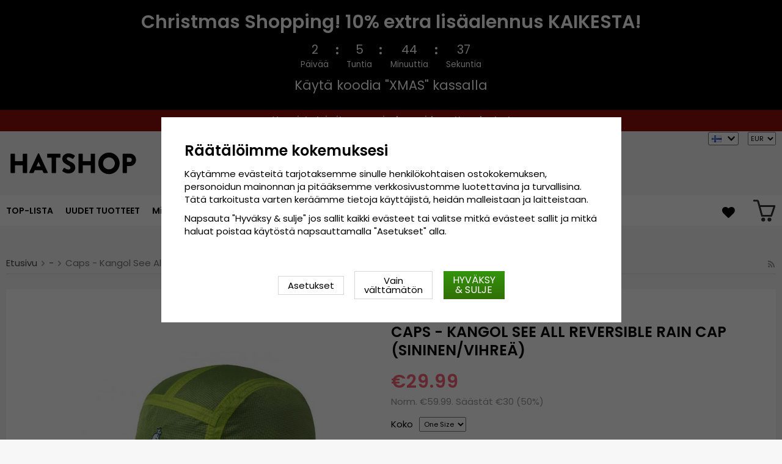

--- FILE ---
content_type: text/html; charset=UTF-8
request_url: https://hatshop.fi/fi/-29/caps-kangol-see-all-reversible-rain-cap-sininen-vihrea/
body_size: 17790
content:
<!doctype html><html lang="fi"
class="slidein-enabled header-banner-active"><head><meta charset="utf-8"><title>Caps - Kangol See All Reversible Rain Cap (sininen/vihreä)</title><meta name="description" content="Kangol on toimittanut vuodesta 1938 alkaen hattuja, pipoja, lippalakkeja, baskereita ym. Niihin ovat rakastuneet paitsi tavalliset ihmiset myös sellaiset kuuluisuudet kuin Beatlesit, prinsessa Diana, Arnold Palmer, Samuel L. Jackson ja Eminem. Alan"><meta name="keywords" content=""><meta name="robots" content="index, follow"><meta name="viewport" content="width=device-width, initial-scale=1"><!-- WIKINGGRUPPEN 9.2.4 --><link rel="shortcut icon" href="/favicon.png"><style>@font-face {
font-family: 'poppins';
src:
url('/css/fonts/poppins/Poppins-Regular.woff2?6b2nks') format('woff2'),
url('/css/fonts/poppins/Poppins-Regular.woff?6b2nks') format('woff');
font-weight: 400;
font-style: normal;
font-display: swap;
}
@font-face {
font-family: 'poppins';
src:
url('/css/fonts/poppins/Poppins-Italic.woff2?6b2nks') format('woff2'),
url('/css/fonts/poppins/Poppins-Italic.woff?6b2nks') format('woff');
font-weight: 400;
font-style: italic;
font-display: swap;
}
@font-face {
font-family: 'poppins';
src:
url('/css/fonts/poppins/Poppins-SemiBold.woff2?6b2nks') format('woff2'),
url('/css/fonts/poppins/Poppins-SemiBold.woff?6b2nks') format('woff');
font-weight: 600;
font-style: normal;
font-display: swap;
}
@font-face {
font-family: 'poppins';
src:
url('/css/fonts/poppins/Poppins-SemiBoldItalic.woff2?6b2nks') format('woff2'),
url('/css/fonts/poppins/Poppins-SemiBoldItalic.woff?6b2nks') format('woff');
font-weight: 600;
font-style: italic;
font-display: swap;
}</style><link rel="stylesheet" href="/js/vendors/splide/splide-core.min.css?1150"><link rel="preload" href="/frontend/view_desktop/css/compiled/compiled.css?v=1150" as="style" onload="this.rel='stylesheet'"><noscript><link rel="stylesheet" href="/frontend/view_desktop/css/compiled/compiled.css?v=1150"></noscript><script>/*! loadCSS: load a CSS file asynchronously. [c]2016 @scottjehl, Filament Group, Inc. Licensed MIT */
!function(a){"use strict";var b=function(b,c,d){function j(a){return e.body?a():void setTimeout(function(){j(a)})}function l(){f.addEventListener&&f.removeEventListener("load",l),f.media=d||"all"}var g,e=a.document,f=e.createElement("link");if(c)g=c;else{var h=(e.body||e.getElementsByTagName("head")[0]).childNodes;g=h[h.length-1]}var i=e.styleSheets;f.rel="stylesheet",f.href=b,f.media="only x",j(function(){g.parentNode.insertBefore(f,c?g:g.nextSibling)});var k=function(a){for(var b=f.href,c=i.length;c--;)if(i[c].href===b)return a();setTimeout(function(){k(a)})};return f.addEventListener&&f.addEventListener("load",l),f.onloadcssdefined=k,k(l),f};"undefined"!=typeof exports?exports.loadCSS=b:a.loadCSS=b}("undefined"!=typeof global?global:this);
function onloadCSS(a,b){function d(){!c&&b&&(c=!0,b.call(a))}var c;a.addEventListener&&a.addEventListener("load",d),a.attachEvent&&a.attachEvent("onload",d),"isApplicationInstalled"in navigator&&"onloadcssdefined"in a&&a.onloadcssdefined(d)}!function(a){if(a.loadCSS){var b=loadCSS.relpreload={};if(b.support=function(){try{return a.document.createElement("link").relList.supports("preload")}catch(a){return!1}},b.poly=function(){for(var b=a.document.getElementsByTagName("link"),c=0;c<b.length;c++){var d=b[c];"preload"===d.rel&&"style"===d.getAttribute("as")&&(a.loadCSS(d.href,d),d.rel=null)}},!b.support()){b.poly();var c=a.setInterval(b.poly,300);a.addEventListener&&a.addEventListener("load",function(){a.clearInterval(c)}),a.attachEvent&&a.attachEvent("onload",function(){a.clearInterval(c)})}}}(this);</script><link rel="canonical" href="https://hatshop.fi/fi/lippikset/kangol/caps-kangol-see-all-reversible-rain-cap-sininen-vihrea/"><link rel="alternate" hreflang="sv" href="https://hatshop.se/gron-keps/keps-kangol-see-all-reversible-rain-cap-bla-gron/"><link rel="alternate" hreflang="en" href="https://hatroom.eu/en/-29/caps-kangol-see-all-reversible-rain-cap-blue-green/"><link rel="alternate" hreflang="de" href="https://hatroom.de/de/-29/caps-kangol-see-all-reversible-rain-cap-blau-grun/"><link rel="alternate" hreflang="fi" href="https://hatshop.fi/fi/-29/caps-kangol-see-all-reversible-rain-cap-sininen-vihrea/"><link rel="alternate" hreflang="no" href="https://hatteshoppen.no/no/-29/caps-kangol-see-all-reversible-rain-cap-bla-gronn/"><link rel="alternate" hreflang="da" href="https://hatshop.dk/da/-29/caps-kangol-see-all-reversible-rain-cap-bla-gron/"><link rel="alternate" hreflang="fr" href="https://hatshop.fr/fr/-29/casquette-kangol-see-all-reversible-rain-cap-bleu-vert/"><link rel="alternate" hreflang="nl" href="https://hatroom.nl/nl/-28/caps-kangol-see-all-reversible-rain-cap-blauw-groen/"><link rel="alternate" hreflang="pl" href="https://hatroom.pl/pl/-29/caps-kangol-see-all-reversible-rain-cap-niebieski-zielony/"><script src="/js/fbc.js?1150"></script><script>document.addEventListener('DOMContentLoaded', function(){
$(document).on('acceptCookies1', function() {
$('body').append(atob('PHNjcmlwdD4hZnVuY3Rpb24oZixiLGUsdixuLHQscyl7aWYoZi5mYnEpcmV0dXJuO249Zi5mYnE9ZnVuY3Rpb24oKXtuLmNhbGxNZXRob2Q/[base64]'));
});
});</script><script>window.profitMetricsCookieStatisticsConsent = false;window.profitMetricsCookieMarketingConsent=false;</script><script>document.addEventListener('DOMContentLoaded', function(){
$(document).on('acceptCookies2', function() {
$('body').append(atob('PHNjcmlwdD53aW5kb3cucHJvZml0TWV0cmljc0Nvb2tpZVN0YXRpc3RpY3NDb25zZW50ID0gdHJ1ZTs8L3NjcmlwdD4='));
});
});</script><script>document.addEventListener('DOMContentLoaded', function(){
$(document).on('acceptCookies2', function() {
$('body').append(atob('PHNjcmlwdD53aW5kb3cucHJvZml0TWV0cmljc0Nvb2tpZU1hcmtldGluZ0NvbnNlbnQgPSB0cnVlOzwvc2NyaXB0Pg=='));
});
});</script><script>window.profitMetrics = {
pid: '5F953CEB88374F3C', // The ProfitMetrics website ID
cookieStatisticsConsent: window.profitMetricsCookieStatisticsConsent,
cookieMarketingConsent: window.profitMetricsCookieMarketingConsent }</script><script src="https://cdn1.profitmetrics.io/5F953CEB88374F3C/bundle.js"
defer></script><!-- ProfitMetrics snippet END--><script src="https://cdn.optimizely.com/js/29349450414.js"></script><meta name="google-site-verification" content="Szd1THlMXgcdrwy2pLjOcUoaBvQGrQNTnwj1tIaD3_c" /><meta name="google-site-verification" content="HPw2x9UZf1KB0d5VARBuJMUZQjNkmTKoeuzp0eis_Lg" /><meta name="google-site-verification" content="Yn23_1lndsr7jpMT739IFZXnQg0lCP9KQMe00RNfv48" /><meta name="google-site-verification" content="idlsvJEymEGfch-hlsnN6RhDPCFYZu-Fa377Ys80VEY" /><meta name="google-site-verification" content="mf1dCJtiRtEEM3PMd1Y7yr0nsrLfKYOK-O3bDwZbTc0" /><meta name="google-site-verification" content="6cH9ObDKRjE89cXv1reNnN4MOKpUJ1T5KnSdvmMF5Zw" /><meta name="google-site-verification" content="JCBrc1ws322O1JyoCdCtlFRNcNy4Zo9lv8KXt6BlWBY" /><meta name="google-site-verification" content="lUBXqFcIxFFNTeXyIDJUUJr6ucgHdU-uNBPDY0MA0-Q" /><meta name="google-site-verification" content="L-_uXtjSRDXTjMT_Jk_KdxfDiLn6SRLn_n7RuJKxRL8" /><meta name="facebook-domain-verification" content="nq4ufqp08vcz5yc6zfdvrg3tk1znq0" /><meta name="facebook-domain-verification" content="9ho0sqigq7c096q5s573d0pzg3xxsg" /><meta name="facebook-domain-verification" content="yc144kgnc22ccu6m5de3720g3ixdtk" /><meta name="facebook-domain-verification" content="exi3vysfxo2sxvzef5ldflyv6r57vb" /><meta name="facebook-domain-verification" content="4hpcq8kdgnk723qetupbubigkbzkmg" /><meta name="facebook-domain-verification" content="v4ygbifhlkdih2bk6nu64r4krm4xzd" /><meta name="facebook-domain-verification" content="goriopkqtztu43j4d16hs5hf2lols8" /><!-- TrustBox script --><script type="text/javascript" src="//widget.trustpilot.com/bootstrap/v5/tp.widget.bootstrap.min.js" async></script><!-- End TrustBox script --><style>.js_recommendations__holder[data-place="lead"].recommendations__holder {
margin-bottom: unset;
}</style><script defer src="https://on.hatshop.se/jsTag?ap=1962291854"></script><script> (function (i, s, o, g, r, a, m) {
i["VoyadoAnalyticsObject"] = r;
i[r] = i[r] || function () { (i[r].q = i[r].q || []).push(arguments) }, i[r].l = 1 * new Date();
a = s.createElement(o), m = s.getElementsByTagName(o)[0];
a.async = 1;
a.src = g;
m.parentNode.insertBefore(a, m)
})(window, document, "script", "https://assets.voyado.com/jsfiles/analytics_0.1.6.min.js", "va");
va("setTenant", "Hatshop");</script><script>va("productview", {
"categoryName": "fi/-29",
"itemId": "K5301.BL321"})</script><meta property="og:title" content="Caps - Kangol See All Reversible Rain Cap (sininen/vihreä)"/><meta property="og:description" content="Kangol on toimittanut vuodesta 1938 alkaen hattuja, pipoja, lippalakkeja, baskereita ym. Niihin ovat rakastuneet paitsi tavalliset ihmiset myös sellaiset kuuluisuudet kuin Beatlesit, prinsessa Diana, Arnold Palmer, Samuel L. Jackson ja Eminem. Alan ihmisille Kangon on tarkoittanut viimeisten 30 vuoden ajan kaikkein cooleimpia hattutyylejä mitä maailmasta löytyy. Tutki heidän valikoimaansa. Uskomme, että olet samaa mieltä. Tuotetiedot:5,5 senttimetrin lippa.Valmistettu 100 prosenttia nylon.Joustavan hikinauhan.Materiaali: 100 prosenttia nylon.Kokotiedot: One size fits all.  "/><meta property="og:type" content="product"/><meta property="og:url" content="https://hatshop.fi/fi/lippikset/kangol/caps-kangol-see-all-reversible-rain-cap-sininen-vihrea/"/><meta property="og:site_name" content="Cama-Gruppen AB"/><meta property="product:retailer_item_id" content="K5301.BL321"/><meta property="product:sale_price:amount" content="29.99" /><meta property="product:sale_price:currency" content="EUR" /><meta property="product:price:amount" content="29.99" /><meta property="product:price:currency" content="EUR" /><meta property="product:original_price:amount" content="59.99" /><meta property="product:original_price:currency" content="EUR" /><meta property="product:availability" content="instock" /><meta property="og:image" content="https://hatshop.fi/images/zoom/k5301-kangol-see-all-rev-rain-5-panel-bio-lime-navy-gron-keps-green-cap.jpg"/><meta property="og:image" content="https://hatshop.fi/images/zoom/k5301-kangol-see-all-rev-rain-5-panel-bio-lime-navy-bla-keps-blue-cap.jpg"/><meta property="og:title" content="Caps - Kangol See All Reversible Rain Cap (sininen/vihreä)"/> <meta property="og:image" content="https://hatshop.fi/images/normal/k5301-kangol-see-all-rev-rain-5-panel-bio-lime-navy-gron-keps-green-cap.jpg"/> <meta property="og:url" content="https://hatshop.fi/fi/lippikset/kangol/caps-kangol-see-all-reversible-rain-cap-sininen-vihrea/"/><meta property="og:price:amount" content="29.99"/><meta property="product:original_price:amount" content="59.99"/><meta property="product:availability" content="instock"/><meta property="product:brand" content="Kangol"/><meta property="product:category" content="Kangol"/></head><body class="view-product" itemscope itemtype="http://schema.org/ItemPage"><div id="fb-root"></div><script>window.dataLayer = window.dataLayer || [];
function gtag(){dataLayer.push(arguments);}
gtag('consent', 'default', {
'ad_storage': 'denied',
'analytics_storage': 'denied',
'ad_user_data': 'denied',
'ad_personalization': 'denied'
});
window.updateGoogleConsents = (function () {
let consents = {};
let timeout;
const addConsents = (function() {
let executed = false;
return function() {
if (!executed) {
executed = true;
gtag('consent', 'update', consents);
wgrConsentUpdate();
delete window.updateGoogleConsents;
}
}
})();
return function (obj) {
consents = { ...consents, ...obj };
clearTimeout(timeout);
setTimeout(addConsents, 25);
}
})();
function wgrConsentUpdate()
{
setTimeout(function(){
let wgrCookie = {};
let wgrCookieString = '';
if (WGR.cookie) {
wgrCookieString = WGR.cookie.getCookie('wgr-cookie');
}
else {
let cookies = document.cookie.split(';');
for (let key in cookies) {
const cookie = cookies[key].split('=');
if (cookie[0].trim() === 'wgr-cookie') {
wgrCookieString = cookie[1];
}
}
}
if (wgrCookieString) {
try {
wgrCookie = JSON.parse(wgrCookieString);
} catch (e) {
console.error(e);
console.log(wgrCookieString);
wgrCookie = {};
}
}
dataLayer.push({ event: 'wgr_consent_update', wgrCookie });
}, 300);
}</script><script>document.addEventListener('DOMContentLoaded', function(){
$(document).on('acceptCookies2', function() {
$('body').append(atob('PHNjcmlwdD51cGRhdGVHb29nbGVDb25zZW50cyh7ICdhZF9zdG9yYWdlJzogJ2dyYW50ZWQnIH0pOzwvc2NyaXB0Pg=='));
});
});</script><script>document.addEventListener('DOMContentLoaded', function(){
$(document).on('acceptCookies1', function() {
$('body').append(atob('PHNjcmlwdD51cGRhdGVHb29nbGVDb25zZW50cyh7ICdhbmFseXRpY3Nfc3RvcmFnZSc6ICdncmFudGVkJyB9KTs8L3NjcmlwdD4='));
});
});</script><script>document.addEventListener('DOMContentLoaded', function(){
$(document).on('acceptCookies2', function() {
$('body').append(atob('PHNjcmlwdD51cGRhdGVHb29nbGVDb25zZW50cyh7ICdhZF91c2VyX2RhdGEnOiAnZ3JhbnRlZCcgfSk7PC9zY3JpcHQ+'));
});
});</script><script>document.addEventListener('DOMContentLoaded', function(){
$(document).on('acceptCookies2', function() {
$('body').append(atob('PHNjcmlwdD51cGRhdGVHb29nbGVDb25zZW50cyh7ICdhZF9wZXJzb25hbGl6YXRpb24nOiAnZ3JhbnRlZCcgfSk7PC9zY3JpcHQ+'));
});
});</script><script>document.addEventListener('DOMContentLoaded', function(){
$(document).on('denyCookies2', function() {
$('body').append(atob('PHNjcmlwdD51cGRhdGVHb29nbGVDb25zZW50cyh7ICdhZF9zdG9yYWdlJzogJ2RlbmllZCcgfSk7PC9zY3JpcHQ+'));
});
});</script><script>document.addEventListener('DOMContentLoaded', function(){
$(document).on('denyCookies1', function() {
$('body').append(atob('PHNjcmlwdD51cGRhdGVHb29nbGVDb25zZW50cyh7ICdhbmFseXRpY3Nfc3RvcmFnZSc6ICdkZW5pZWQnIH0pOzwvc2NyaXB0Pg=='));
});
});</script><script>document.addEventListener('DOMContentLoaded', function(){
$(document).on('denyCookies2', function() {
$('body').append(atob('PHNjcmlwdD51cGRhdGVHb29nbGVDb25zZW50cyh7ICdhZF91c2VyX2RhdGEnOiAnZGVuaWVkJyB9KTs8L3NjcmlwdD4='));
});
});</script><script>document.addEventListener('DOMContentLoaded', function(){
$(document).on('denyCookies2', function() {
$('body').append(atob('PHNjcmlwdD51cGRhdGVHb29nbGVDb25zZW50cyh7ICdhZF9wZXJzb25hbGl6YXRpb24nOiAnZGVuaWVkJyB9KTs8L3NjcmlwdD4='));
});
});</script><script>wgrConsentUpdate();</script><script>if (typeof dataLayer == 'undefined') {var dataLayer = [];} dataLayer.push({"ecommerce":{"currencyCode":"EUR","detail":{"products":[{"name":"Caps - Kangol See All Reversible Rain Cap (sininen\/vihre\u00e4)","id":"K5301.BL321","price":29.99,"category":"fi\/-29"}]}}}); dataLayer.push({"event":"fireRemarketing","remarketing_params":{"ecomm_prodid":"K5301.BL321","ecomm_category":"fi\/-29","ecomm_totalvalue":29.99,"isSaleItem":true,"ecomm_pagetype":"product"}}); (function(w,d,s,l,i){w[l]=w[l]||[];w[l].push({'gtm.start':
new Date().getTime(),event:'gtm.js'});var f=d.getElementsByTagName(s)[0],
j=d.createElement(s),dl=l!='dataLayer'?'&l='+l:'';j.async=true;j.src=
'//www.googletagmanager.com/gtm.js?id='+i+dl;f.parentNode.insertBefore(j,f);
})(window,document,'script','dataLayer','GTM-WC48LNK');</script><div class="l-mobile-header"><button class="neutral-btn mini-menu"><i class="wgr-icon icon-navicon"></i></button><button class="neutral-btn mini-search js-touch-area"><i class="wgr-icon icon-search"></i></button><div class="mini-site-logo"><a href="/"><img src="/frontend/view_desktop/design/logos/logo_sv.svg" class="mini-site-logo" alt="Cama-Gruppen AB"
width="155" height="32"></a><div class="mini-cart-info"><span class="mini-cart-info-text">Tuote on lisätty ostoskoriin</span></div></div><div class="slidein-cart"><button type="button" class="js-dialog-toggle neutral-btn mini-cart" data-type="popcart"
aria-label=""><span class="mini-cart-inner"><img alt="" src="/frontend/view_desktop/design/topcart_cartsymbol.png?v3" height="30" width="30"></span></button></div></div><dialog class="popcart-dialog popcart" data-type="popcart" id="js-popcart"><div id="popcart-dialog" class="inner-dialog"><div class="popcart-slidein"><div class="popcart-container popcart-scroll"><div class="popcart-top"><div class="cart-header"><div class="cart-title"><h5 class="cart-title__title">Ostoskorisi</h5></div><div class="cart-close-button"><button class="is-close-dialog js-dialog-btn-close"><i class="wgr-icon icon-times popcart-shipping-icon"></i></button></div></div><div class="popcart-top-container"><div class="cart cart--popcart cart--layout-"><div class="cart__items"><table class="table checkout-cart"><tbody></tbody><tfoot><tr class="popcart-cart-row" style="justify-content: flex-end;"><td colspan="3" class="text-right"><span class="popcart-cart__sum-label">Kokonaissumma:</span> </td><td colspan="1"><span class="popcart-cart__sum-value">&euro;0</span></td></tr></tfoot></table> <!-- End of items and sums table (cart) --></div><div class="popcart-footer-buttons"><button class="btn btn--primary popcart__continue_btn is-close-dialog js-dialog-btn-close">Weiter einkaufen</button><a class="btn btn--primary popcart__checkout_btn"
href="/checkout/"
title="Kassalle">Siirry kassalle</a></div></div></div></div><div class="popcart-bottom"><div class="popcart-recommendations-container"></div></div></div></div></div></dialog><div class="banner-holder-tablets"><div class="banner "
style="
background-color:#000000; color:#ffffff; "><div class="banner__title">Christmas Shopping! 10% extra lisäalennus KAIKESTA!</div><div class="banner__clock clock js-clock" data-ends="1765407599"><div class="clock-part"><div class="clock-number js-day"></div><div class="clock-info">Päivää</div></div><div class="clock-separator"><div class="dot dot--top" style="background-color:#ffffff;"></div><div class="dot dot--bottom" style="background-color:#ffffff;"></div></div><div class="clock-part"><div class="clock-number js-hour"></div><div class="clock-info">Tuntia</div></div><div class="clock-separator"><div class="dot dot--top" style="background-color:#ffffff;"></div><div class="dot dot--bottom" style="background-color:#ffffff;"></div></div><div class="clock-part"><div class="clock-number js-minute"></div><div class="clock-info">Minuuttia</div></div><div class="clock-separator"><div class="dot dot--top" style="background-color:#ffffff;"></div><div class="dot dot--bottom" style="background-color:#ffffff;"></div></div><div class="clock-part"><div class="clock-number js-second"></div><div class="clock-info">Sekuntia</div></div></div><div class="banner__text"><p>Käytä koodia "XMAS" kassalla</p></div></div></div><div class="header-banner-content"><style type="text/css">.header-banner-content {
background-color: #8E0C0C;
color: #fff;
}
.extra-banner {
background-color: #8E0C0C;
color: #fff;
font-size: 0.9rem;
line-height: 1.8;
}
.small-banner-link:hover {
color: #fff;
opacity: 1;
text-decoration: underline;
}
@media only screen and (max-width: 600px) {
.extra-banner {
font-size: 1rem;
line-height: 2;
}
}
.header-banner-content p {
margin-bottom: 0;
padding-bottom: 1px;
/*background-color: #8E0C0C;*/
font-weight: 600;
text-align: center;
line-height: 1.7;
}
.mobil-extra-banner {
position: sticky;
z-index: 1000;
top: 91px;
display: flex;
justify-content: center;
margin: 0px;
max-height: 30px;
font-weight: 400;
/*background-color: #8E0C0C;*/
text-align: center;
}
@media only screen and (min-width: 769px) {
.mobil-extra-banner {
display: none;
}
}
@media only screen and (min-width: 585px) {
.mobil-extra-banner {
top: 50px;
}</style><p><a class="small-banner-link" href="/fi/top-lista/"><span class="extra-banner">Varmista toimitus ennen joulua + pidennetty palautus!</span> </a></p></div><div class="page"><div class="l-header clearfix"><div class="l-constrained l-header__cols"><div class="l-header-logo l-header__col l-header__col--1"><a class="site-logo" href="/"><img src="/frontend/view_desktop/design/logos/logo_sv.svg" alt="Cama-Gruppen AB"
width="220" height="45"></a></div><div class="l-header-search l-header__col l-header__col--2"><div class="l-header-search__inner"><!-- Search Box --><form method="get" action="/search/" class="site-search input-highlight input-table input-table--middle" itemprop="potentialAction" itemscope itemtype="http://schema.org/SearchAction"><meta itemprop="target" content="https://hatshop.fi/search/?q={q}"/><input type="hidden" name="lang" value="fi"><div class="input-table__item stretched"><input type="search" autocomplete="off" value="" name="q" class="js-autocomplete-input neutral-btn stretched site-search__input" placeholder="Etsi" required itemprop="query-input"><div class="is-autocomplete-spinner"></div><i class="is-autocomplete-clear wgr-icon icon-times"></i></div><div class="input-table__item"><button type="submit" class="neutral-btn site-search__btn"><i class="wgr-icon icon-search"></i></button></div></form><div class="l-voyado-autocomplete l-constrained"><div class="is-autocomplete-result"></div></div></div></div><div class="lang-curr-holder"><div class="lang-changer-holder"><div class="currency-changer lang-changer has-dropdown"><span class="header-link"><img class="lang-changer__flag" src="//wgrremote.se/img/flags/fi.gif"
alt="Suomi"><img class="header-link__arrow" src="/frontend/view_desktop/design/arrow-down--dark.png.webp"></span><div class="dropdown"><form class="lang-changer" name="valutaval" action="javascript:void(0)"><ul class="nav-block"><li><a title="Svenska" href="https://hatshop.se/gron-keps/keps-kangol-see-all-reversible-rain-cap-bla-gron/"><img class="lang-changer__flag" src="//wgrremote.se/img/flags/se.gif" alt="Svenska">Svenska</a></li><li><a title="English" href="https://hatroom.eu/en/-29/caps-kangol-see-all-reversible-rain-cap-blue-green/"><img class="lang-changer__flag" src="//wgrremote.se/img/flags/europeanunion.gif" alt="English">English</a></li><li><a title="Deutsch" href="https://hatroom.de/de/-29/caps-kangol-see-all-reversible-rain-cap-blau-grun/"><img class="lang-changer__flag" src="//wgrremote.se/img/flags/de.gif" alt="Deutsch">Deutsch</a></li><li><a title="Norsk" href="https://hatteshoppen.no/no/-29/caps-kangol-see-all-reversible-rain-cap-bla-gronn/"><img class="lang-changer__flag" src="//wgrremote.se/img/flags/no.gif" alt="Norsk">Norsk</a></li><li><a title="Dansk" href="https://hatshop.dk/da/-29/caps-kangol-see-all-reversible-rain-cap-bla-gron/"><img class="lang-changer__flag" src="//wgrremote.se/img/flags/dk.gif" alt="Dansk">Dansk</a></li><li><a title="Français" href="https://hatshop.fr/fr/-29/casquette-kangol-see-all-reversible-rain-cap-bleu-vert/"><img class="lang-changer__flag" src="//wgrremote.se/img/flags/fr.gif" alt="Français">Français</a></li><li><a title="Nederlands" href="https://hatroom.nl/nl/-28/caps-kangol-see-all-reversible-rain-cap-blauw-groen/"><img class="lang-changer__flag" src="//wgrremote.se/img/flags/nl.gif" alt="Nederlands">Nederlands</a></li><li><a title="Polski" href="https://hatroom.pl/pl/-29/caps-kangol-see-all-reversible-rain-cap-niebieski-zielony/"><img class="lang-changer__flag" src="//wgrremote.se/img/flags/pl.gif" alt="Polski">Polski</a></li></ul></form></div></div><select class="wipe" name="valuta" onchange="setCurrency(this.options[this.selectedIndex].text)"><option >DKK</option><option selected>EUR</option><option >GBP</option><option >NOK</option><option >PLN</option><option >SEK</option></select></div></div></div></div><!-- End .l-header --><div class="l-menubar clearfix"><div class="l-menubar-inner l-constrained"><div class="l-menubar-left"><ul class="nav site-nav mega-menu"><li ><a href="/fi/top-lista/">TOP-LISTA</a></li><li class="has-dropdown"><a href="/fi/hatut/">Hatut</a><ul class="dropdown"><li ><a href="/fi/hatut/baretit/">Baretit</a></li><li ><a href="/fi/hatut/boaters/">Boaters</a></li><li ><a href="/fi/hatut/bucket-hattu/">Bucket-hattu</a></li><li ><a href="/fi/hatut/cowboy-hatut/">Cowboy-hatut</a></li><li ><a href="/fi/hatut/fedorahatut/">Fedorahatut</a></li><li ><a href="/fi/hatut/lippalakit/">Lippalakit</a></li><li ><a href="/fi/hatut/lierihatut/">Lierihatut</a></li><li ><a href="/fi/hatut/silinterihatut/">Silinterihatut</a></li><li ><a href="/fi/hatut/indiana-jones-hatut/">Indiana Jones-hatut</a></li><li ><a href="/fi/hatut/nahkahatut/">Nahkahatut</a></li><li ><a href="/fi/hatut/ajattomat-lippalakit/">Ajattomat lippalakit</a></li><li ><a href="/fi/hatut/panamahatut/">Panamahatut</a></li><li ><a href="/fi/hatut/player-hatut/">Player-hatut</a></li><li ><a href="/fi/hatut/aurinkohatut/">Aurinkohatut</a></li><li ><a href="/fi/hatut/olkihatut/">Olkihatut</a></li><li ><a href="/fi/hatut/matkailijahatut/">Matkailijahatut</a></li><li ><a href="/fi/hatut/trilby/">Trilby</a></li><li ><a href="/fi/hatut/fiddler-lakki/">Fiddler-lakki</a></li><li ><a href="/fi/hatut/korvakehat-hatut-talvihatut/">Korvakehät hatut & Talvihatut</a></li></ul></li><li class="has-dropdown"><a href="/fi/miesten-hatut/">Miesten hatut</a><ul class="dropdown"><li ><a href="/fi/miesten-hatut/stetson/">Stetson</a></li><li ><a href="/fi/miesten-hatut/garda-hats-of-sweden/">Gårda Hats of Sweden</a></li><li ><a href="/fi/miesten-hatut/jaxon/">Jaxon</a></li><li ><a href="/fi/miesten-hatut/brixton/">Brixton</a></li><li ><a href="/fi/miesten-hatut/flat-caps/">Flat caps</a></li><li ><a href="/fi/miesten-hatut/cth-ericson/">CTH Ericson</a></li><li ><a href="/fi/miesten-hatut/wigens/">Wigéns</a></li><li ><a href="/fi/miesten-hatut/mjm/">MJM</a></li><li ><a href="/fi/miesten-hatut/borsalino/">Borsalino</a></li><li ><a href="/fi/miesten-hatut/jacaru/">Jacaru</a></li><li ><a href="/fi/miesten-hatut/kangol/">Kangol</a></li><li ><a href="/fi/miesten-hatut/wegener/">Wegener</a></li><li ><a href="/fi/miesten-hatut/city-sport-caps/">City Sport Caps</a></li><li ><a href="/fi/miesten-hatut/mayser/">Mayser</a></li><li ><a href="/fi/miesten-hatut/bailey-of-hollywood/">Bailey of Hollywood</a></li><li ><a href="/fi/miesten-hatut/faustmann/">Faustmann</a></li></ul></li><li class="has-dropdown"><a href="/fi/naisten-hatut/">Naisten hatut</a><ul class="dropdown"><li ><a href="/fi/naisten-hatut/sur-la-tete/">Sur la tête</a></li><li ><a href="/fi/naisten-hatut/garda-hats-of-sweden/">Gårda Hats of Sweden</a></li><li ><a href="/fi/naisten-hatut/stetson/">Stetson</a></li><li ><a href="/fi/naisten-hatut/jaxon/">Jaxon</a></li><li ><a href="/fi/naisten-hatut/brixton/">Brixton</a></li><li ><a href="/fi/naisten-hatut/mayser/">Mayser</a></li><li ><a href="/fi/naisten-hatut/cth-ericson/">CTH Ericson</a></li><li ><a href="/fi/naisten-hatut/bailey-of-hollywood/">Bailey of Hollywood</a></li><li ><a href="/fi/naisten-hatut/kangol/">Kangol</a></li><li ><a href="/fi/naisten-hatut/lippalakit/">Lippalakit</a></li><li ><a href="/fi/naisten-hatut/mjm/">MJM</a></li><li ><a href="/fi/naisten-hatut/wegener/">Wegener</a></li><li ><a href="/fi/naisten-hatut/faustmann/">Faustmann</a></li><li ><a href="/fi/naisten-hatut/aurinkolipat/">Aurinkolipat</a></li></ul></li><li class="has-dropdown"><a href="/fi/eniten-ostetut-hatut/">Eniten ostetut hatut</a><ul class="dropdown"><li ><a href="/fi/eniten-ostetut-hatut/fedorahattu/">Fedorahattu</a></li><li ><a href="/fi/eniten-ostetut-hatut/trilbyhattu/">Trilbyhattu</a></li><li ><a href="/fi/eniten-ostetut-hatut/pork-pie-hattu/">Pork Pie-hattu</a></li><li ><a href="/fi/eniten-ostetut-hatut/bowlerhattu/">Bowlerhattu</a></li><li ><a href="/fi/eniten-ostetut-hatut/silinteri-hattu/">Silinteri-hattu</a></li><li ><a href="/fi/eniten-ostetut-hatut/flat-caps/">Flat Caps</a></li><li ><a href="/fi/eniten-ostetut-hatut/newsboy/">Newsboy</a></li><li ><a href="/fi/eniten-ostetut-hatut/fiddler-caps/">Fiddler caps</a></li><li ><a href="/fi/eniten-ostetut-hatut/cowboyhattu/">Cowboyhattu</a></li><li ><a href="/fi/eniten-ostetut-hatut/talvihatut-korvakehat-hatut/">Talvihatut/Korvakehät hatut</a></li><li ><a href="/fi/eniten-ostetut-hatut/lasten-hatut/">Lasten hatut</a></li><li ><a href="/fi/eniten-ostetut-hatut/baskerit/">Baskerit</a></li><li ><a href="/fi/eniten-ostetut-hatut/hellehattu-bucket-hattu/">Hellehattu / Bucket-hattu</a></li><li ><a href="/fi/eniten-ostetut-hatut/nahkahattu/">Nahkahattu</a></li><li ><a href="/fi/eniten-ostetut-hatut/olkihattu/">Olkihattu</a></li><li ><a href="/fi/eniten-ostetut-hatut/panamahattu/">Panamahattu</a></li><li ><a href="/fi/eniten-ostetut-hatut/aurinkohattu/">Aurinkohattu</a></li><li ><a href="/fi/eniten-ostetut-hatut/player/">Player</a></li><li ><a href="/fi/eniten-ostetut-hatut/boater/">Boater</a></li><li ><a href="/fi/eniten-ostetut-hatut/floppy/">Floppy</a></li><li ><a href="/fi/eniten-ostetut-hatut/traveller/">Traveller</a></li></ul></li><li class="has-dropdown"><a href="/fi/lippikset/">Lippikset</a><ul class="dropdown"><li ><a href="/fi/lippikset/garda-hats-of-sweden/">Gårda Hats of Sweden</a></li><li ><a href="/fi/lippikset/new-era/">New Era</a></li><li ><a href="/fi/lippikset/stetson/">Stetson</a></li><li ><a href="/fi/lippikset/john-hatter/">John Hatter</a></li><li ><a href="/fi/lippikset/carhartt/">Carhartt</a></li><li ><a href="/fi/lippikset/flexfit/">Flexfit</a></li><li ><a href="/fi/lippikset/djinns/">Djinn's</a></li><li ><a href="/fi/lippikset/kangol/">Kangol</a></li><li ><a href="/fi/lippikset/cth-ericson/">CTH Ericson</a></li><li ><a href="/fi/lippikset/lemmelkaffe/">Lemmelkaffe</a></li><li ><a href="/fi/lippikset/wigens/">Wigéns</a></li><li ><a href="/fi/lippikset/dedicated/">Dedicated</a></li><li ><a href="/fi/lippikset/army-caps/">Army Caps</a></li><li ><a href="/fi/lippikset/capslab/">Capslab</a></li><li ><a href="/fi/lippikset/john-deere/">John Deere</a></li><li ><a href="/fi/lippikset/american-needle/">American Needle</a></li><li ><a href="/fi/lippikset/alpinestars/">Alpinestars</a></li></ul></li><li class="has-dropdown"><a href="/fi/pipot/">Pipot</a><ul class="dropdown"><li ><a href="/fi/pipot/satila/">Sätila</a></li><li ><a href="/fi/pipot/stetson/">Stetson</a></li><li ><a href="/fi/pipot/carhartt/">Carhartt</a></li><li ><a href="/fi/pipot/new-era/">New Era</a></li><li ><a href="/fi/pipot/balaklavat/">Balaklavat</a></li><li ><a href="/fi/pipot/amanda-christensen/">Amanda Christensen</a></li><li ><a href="/fi/pipot/garda-hats-of-sweden/">Gårda Hats of Sweden</a></li><li ><a href="/fi/pipot/dedicated/">Dedicated</a></li><li ><a href="/fi/pipot/mjm/">MJM</a></li><li ><a href="/fi/pipot/outdoor-research/">Outdoor Research</a></li></ul></li><li class="has-dropdown"><a href="/fi/lapset/">Lapset</a><ul class="dropdown"><li ><a href="/fi/lapset/hatut-lasten/">Hatut lasten</a></li><li ><a href="/fi/lapset/lasten-lippalakit/">Lasten lippalakit</a></li><li ><a href="/fi/lapset/lasten-pipot/">Lasten pipot</a></li></ul></li><li class="has-dropdown"><a href="/fi/asusteet/">Asusteet</a><ul class="dropdown"><li ><a href="/fi/asusteet/kasineet/">Käsineet</a><ul ><li ><a href="/fi/asusteet/kasineet/miesten-hanskat/">Miesten Hanskat</a></li><li ><a href="/fi/asusteet/kasineet/naisten-hanskat/">Naisten Hanskat</a></li></ul></li><li ><a href="/fi/asusteet/kukkaseppeleet/">Kukkaseppeleet</a></li><li ><a href="/fi/asusteet/huivit-0/">Huivit</a><ul ><li ><a href="/fi/asusteet/huivit-0/talvihuivit/">Talvihuivit</a></li><li ><a href="/fi/asusteet/huivit-0/kaulurit/">Kaulurit</a></li></ul></li></ul></li><li ><a href="/fi/deals/">DEALS</a></li><li ><a href="/fi/uudet-tuotteet/">UUDET TUOTTEET</a></li></ul> <!-- end .site-nav with dropdown. --></div><div class="l-menubar-right"><div class="wishlist-button"><a class="wishlist-link js-wishlist-link" href="/wishlist" itemprop="url"><i class="wgr-icon icon-heart wishlist-icon"></i><span class="wishlist-count js-wishlist-count is-hidden">0</span></a></div></div><div id="topcart-holder"><div id="topcart-area" class="topcart-area"><img src="/frontend/view_desktop/design/topcart_cartsymbol.png.webp" class="topcart-icon" alt="Cart"></div></div></div></div> <!-- End .l-menubar --><div class="l-holder l-holder-banner clearfix"><div class="l-content clearfix"><div class="l-main"><ol class="nav breadcrumbs clearfix" itemprop="breadcrumb" itemscope itemtype="http://schema.org/BreadcrumbList"><li itemprop="itemListElement" itemscope itemtype="http://schema.org/ListItem"><meta itemprop="position" content="1"><a href="/" itemprop="item"><span itemprop="name">Etusivu</span></a><i class="wgr-icon icon-arrow-right5" style="vertical-align:middle;"></i></li><li itemprop="itemListElement" itemscope itemtype="http://schema.org/ListItem"><meta itemprop="position" content="2"><a href="/fi/-29/" title="-" itemprop="item"><span itemprop="name">-</span></a><i class="wgr-icon icon-arrow-right5" style="vertical-align:middle;"></i></li><li>Caps - Kangol See All Reversible Rain Cap (sininen/vihreä)</li><li class="right rss-logo"><a target="_blank" href="https://hatshop.fi/?feed"><i class="wgr-icon icon-rss"></i></a></li></ol><div class="l-inner"><div itemprop="mainEntity" itemscope itemtype="http://schema.org/Product"><div class="l-product"><div class="l-product-col-1"><div class="flexslider-container is-flex-loading"><div class="product-carousel"><div class="flexslider" style="padding-bottom: 73.25%;"><ul class="flex__items block-list clearfix"><li class="product-carousel__item flex__item js-photoswipe-item" data-id="4952" data-index="0"><a class="product-carousel__link" style="padding-bottom: 73.25%;" rel="produktbilder" href="/images/zoom/k5301-kangol-see-all-rev-rain-5-panel-bio-lime-navy-gron-keps-green-cap.jpg" data-size="599x439"><img class="product-carousel__img "
data-id="4952" data-optionids="" src="/images/normal/k5301-kangol-see-all-rev-rain-5-panel-bio-lime-navy-gron-keps-green-cap.jpg.webp" srcset="/images/2x/normal/k5301-kangol-see-all-rev-rain-5-panel-bio-lime-navy-gron-keps-green-cap.jpg.webp 2x"
alt="Caps - Kangol See All Reversible Rain Cap (sininen/vihreä)" itemprop="image"></a></li><li class="product-carousel__item flex__item js-photoswipe-item" data-id="4953" data-index="1"><a class="product-carousel__link" style="padding-bottom: 73.25%;" rel="produktbilder" href="/images/zoom/k5301-kangol-see-all-rev-rain-5-panel-bio-lime-navy-bla-keps-blue-cap.jpg" data-size="600x506"><img class="product-carousel__img is-lazyload is-flex-lazyload"
data-id="4953" data-optionids="" data-src="/images/normal/k5301-kangol-see-all-rev-rain-5-panel-bio-lime-navy-bla-keps-blue-cap.jpg.webp" data-srcset="/images/2x/normal/k5301-kangol-see-all-rev-rain-5-panel-bio-lime-navy-bla-keps-blue-cap.jpg.webp 2x"
alt="Caps - Kangol See All Reversible Rain Cap (sininen/vihreä)" itemprop="image"><div class="preloader preloader--middle"><div class="preloader__icn"><div class="preloader__cut"><div class="preloader__donut"></div></div></div></div></a></li></ul></div></div><ul class="product-thumbs flex-nav nav"><li><img data-index="0" data-optionids=""
src="/images/mini/k5301-kangol-see-all-rev-rain-5-panel-bio-lime-navy-gron-keps-green-cap.jpg.webp"
srcset="/images/2x/mini/k5301-kangol-see-all-rev-rain-5-panel-bio-lime-navy-gron-keps-green-cap.jpg.webp 2x"
alt="Caps - Kangol See All Reversible Rain Cap (sininen/vihreä)" id="thumb0"></li><li><img data-index="1" data-optionids=""
src="/images/mini/k5301-kangol-see-all-rev-rain-5-panel-bio-lime-navy-bla-keps-blue-cap.jpg.webp"
srcset="/images/2x/mini/k5301-kangol-see-all-rev-rain-5-panel-bio-lime-navy-bla-keps-blue-cap.jpg.webp 2x"
alt="Caps - Kangol See All Reversible Rain Cap (sininen/vihreä)" id="thumb1"></li></ul></div></div> <!-- end of l-product-col-1 --><div class="l-product-col-2"><h1 class="product-title" itemprop="name">Caps - Kangol See All Reversible Rain Cap (sininen/vihreä)</h1><form name="addToBasketForm" id="addToBasketForm"
action="/checkout/?action=additem"
method="post" onsubmit="return checkVisaProdSubmit()"><input type="hidden" id="aktivprislista" value="0"><input type="hidden" id="aktivprislistaprocent" value="100"><input type="hidden" id="avtalskund" value="0"><div class="product-price-field" itemprop="offers" itemscope itemtype="http://schema.org/Offer"><meta itemprop="price" content="29.99"><span id="prisruta" class="price produktpris">&euro;29.99</span><div id="duspararDiv"><span id="dusparar" class="muted"></span></div><link itemprop="availability" href="http://schema.org/InStock"><meta itemprop="itemCondition" itemtype="http://schema.org/OfferItemCondition" content="http://schema.org/NewCondition"><meta itemprop="priceCurrency" content="EUR"></div><table border="0" cellspacing="0" cellpadding="0"><tbody><tr><td class="product-option-spacing">Koko</td><td class="product-option-spacing"><select class="js-option" id="val2926"
name="val2926" onchange="updateValSum()"><option selected value="12150">One Size</option></select></td></tr></tbody></table><div id="addToCardButtonDiv"><div class="product-stock"><div id="lagerstatusFinns" class="product-stock-item in-stock"><i class="wgr-icon icon-check"></i> <span class="product-stock-item__text">Jäljellä varastossa. Valmis lähetettäväksi 1–2 työpäivän kuluessa.</span></div><div id="lagerstatusBestallningsvara" class="product-stock-item on-order"><span class="product-stock-item__text"><i class="wgr-icon icon-info2"></i> Ei saatavana</span></div><div id="lagerstatusFinnsNagra" class="product-stock-item soon-out-of-stock"><i class="wgr-icon icon-info2"></i> <span class="product-stock-item__text js-replace-stock-text">.</span></div></div><div class="product-cart-button-wrapper"><input type="tel" name="antal" title="Määrä" class="product-quantity" maxlength="3" value="1" onkeyup="updateValSum()"><a class="btn btn--primary js-product-page-add" href="#" onclick="return visaProdSubmit()">Lisää ostoskoriin &raquo;</a></div><div><p>✓ Ilmainen toimitus ja palautus</p><p>✓&nbsp;Nopea toimitus</p><p>✓ 14 p&auml;iv&auml;n palautusoikeus</p><p>&nbsp;</p></div></div><div id="lagerstatusFinnsEj" class="product-stock product-stock-item out-of-stock"><i class="wgr-icon icon-times"></i> <span class="product-stock-item__text">Ei saatavana</span><div class="product-reminder"><strong class="product-reminder__heading">Tuote muistutus</strong><p class="product-reminder__text">Kirjoita sähköpostiosoitteesi alle, niin ilmoitamme sinulle, kun tuotetta on saatavilla!</p><div class="product-reminder__form"><input placeholder="Sähköpostiosoite" class="product-reminder__input is-product-reminder__email" type="email" size="25"><button class="product-reminder__btn is-product-reminder__submit btn">Muistutus</button><span class="is-product-reminder__spinner"></span></div><div class="is-product-reminder__status"></div></div></div><div id="stafflandemain"></div><input type="hidden" id="hasStafflande" value="false"><input type="hidden" name="staffAntalFras" value="Määrä"><input type="hidden" name="staffPrisFras" value="Hinta / kpl"><input type="hidden" name="ordPrisFras" value="Norm."><input type="hidden" name="valdKombination" value="12642"><input type="hidden" name="varamoms" value="25"><input type="hidden" name="inKampanj" value="1"><input type="hidden" name="hasValalternativ" value="1"><input type="hidden" name="id" value="3145"><input type="hidden" name="bestallningsvara" value="0"><input type="hidden" name="lagergrans" value="0"><!-- Product description --><div class="product-description"><b>Tuote Kuvaus:</b><div itemprop="description"><p>Kangol on toimittanut vuodesta 1938 alkaen hattuja, pipoja, lippalakkeja, baskereita ym. Niihin ovat rakastuneet paitsi tavalliset ihmiset my&ouml;s sellaiset kuuluisuudet kuin Beatlesit, prinsessa Diana, Arnold Palmer, Samuel L. Jackson ja Eminem.&nbsp;Alan ihmisille Kangon on tarkoittanut viimeisten 30 vuoden ajan kaikkein cooleimpia hattutyylej&auml; mit&auml; maailmasta l&ouml;ytyy. Tutki heid&auml;n valikoimaansa. Uskomme, ett&auml; olet samaa mielt&auml;.</p><div><p>&nbsp;</p><p><em style="font-size: 14px; "><u><b>Tuotetiedot</b></u></em><em style="font-size: 14px; "><u><b>:</b></u></em></p><ul><li>5,5 senttimetrin lippa.</li><li><span class="short_text" id="result_box" lang="sv"><span class="hps">Valmistettu 100</span>&nbsp;prosenttia&nbsp;nylon</span><span class="short_text" lang="sv">.</span></li><li>Joustavan hikinauhan.</li></ul><p><em><b>Materiaali:</b></em>&nbsp;100<span class="short_text" id="result_box" lang="sv">&nbsp;prosenttia&nbsp;nylon</span><span class="short_text" lang="sv">.</span><br><br><em><b>Kokotiedot:&nbsp;</b></em>One size fits all.</p></div><div>&nbsp;</div><div>&nbsp;</div></div><br><br></div></form></div><div class="l-product-col-3"><div class="hidden-print"><a class="wishlist-toggle js-wishlist-toggle js-wishlist-toggle--productpage"
href="/wishlist/?action=add&id=3145"
data-pid="3145" title="Lisää toivelistaan"><i class="wishlist-icon wgr-icon icon-heart-o"></i><i class="wgr-icon icon-remove wishlist-icon--remove"></i></a><div class="addthis_toolbox addthis_default_style addthis_20x20_style" addthis:title="Caps - Kangol See All Reversible Rain Cap (sininen/vihreä)"><a class="addthis_button_facebook"></a><a class="addthis_button_twitter"></a><a class="addthis_button_email"></a><a class="addthis_button_pinterest_share"></a><a class="addthis_button_google_plusone_share"></a></div></div><div id="produktdata"><br><b>Tunnus:</b><br><span id="articleno">K5301.BL321</span><br><br><div id="directLinkblock" class="hidden-print"><b>:</b><br><span id="directLink"><a rel="nofollow" href="https://hatshop.fi/fi/-29/caps-kangol-see-all-reversible-rain-cap-sininen-vihrea/"></a></span></div><br></div></div></div></div><div
class="js_recommendations__holder recommendations__holder"
data-place="page"
style="min-height: 3600px;"
><div class="recommendations-loader"></div><div class="recommendations-loader"></div><div class="recommendations-loader"></div></div><script type="text/javascript">var valAlternativSelects = new Array();valAlternativSelects.push('val2926');var kombinationer = new Array(); var newComb;newComb = new Object;
newComb.lagertyp = 2;
newComb.lagret = 5;
newComb.pris = 59.99;
newComb.kampanjpris = 29.99;
newComb.prislistapris = '';
newComb.dbid = 12642;
newComb.selectedImageID = 0;
newComb.artno = 'K5301.BL321';
newComb.alternativ = new Array();newComb.alternativ.push(12150);newComb.alternativ.sort();kombinationer.push(newComb);</script></div> <!-- End .l-inner --></div> <!-- End .l-main --></div> <!-- End .l-content --></div><!-- End .l-holder --><div class="l-footer"><div class="l-constrained"><!-- Contact us --><div class="l-footer-col-1"><h3>Yhteydenotto</h3><p>E-mail: info@hatshop.se</p><p><font><font>Puhelin:</font></font><font><font>&nbsp;+358 942 453 188</font></font></p></div><!-- Handla --><div class="l-footer-col-2"><h3>Asiakaspalvelu</h3><ul class="footer-listmenu"><li><a href="/contact/">Yhteydenotto</a></li><li><a href="/fi/info//"></a></li><li><a href="/fi/info/ostoehdot/">Ostoehdot</a></li><li><a href="/customer-login/">Sisäänkirjaus</a></li></ul></div><!-- Information --><div class="l-footer-col-3"><h3>Tiedot</h3><ul class="footer-listmenu"><li><a href="/fi/info/suositut-haut/">Suositut haut</a></li><li><a href="/fi/info/tietoa-hatshopfi/">Tietoa Hatshop.fi</a></li><li><a href="/newsletter/">Uutistiedote</a></li></ul></div><!-- About us --><div class="l-footer-col-overflow"><form action="/newsletter/?action=add" method="post" id="footerNewsletterForm"><h3>Uutistiedote</h3><p>Voit tilata uutistiedotteemme kirjoittamalla sähköpostiosoitteesi tänne.</p><div class="input-form max-width-form"><div class="input-form__row"><input type="text" name="epost" id="newsletterSignUpEmail" class="formtext" size="50" placeholder="Sähköpostiosoite"></div><button class="btn btn--primary g-recaptcha" style="flex: 1;padding: 0;font-size: .9rem;" data-sitekey="6LclWN0pAAAAAEegeKNJ4kOnSIdhYyHnY9njhZk-" data-callback="footerNewsletterFormSubmit" data-action="submit">Tilaa</button></div><p class="newsletter-info">Antamasi tiedot käytetään vain uutiskirjeemme.</p></form></div></div><!-- end .l-constrained --></div><!-- End .l-footer --><div class="l-footer-bottom"><div class="l-constrained"><div class="l-footer-bottom__usps"></div></div><!-- end .l-constrained --></div><!-- End .l-footer-bottom --><div class="l-footer-payment-holder"><div class="l-constrained"><div class="l-footer-payment"><div class="grid-item grid-item-1-3"><div class="grid-content grid-content-2"><p style="text-align:center"><img alt="Klarna Logo" height="70" src="/userfiles/image/klarna-simplifying-small.png.webp" width="121"></p><p style="text-align: center;">Kokeile ensin, maksa my&ouml;hemmin.&nbsp;</p></div></div><div class="grid-item grid-item-1-3"><div class="grid-content grid-content-3"><p style="text-align:center"><img alt="Veckans Affärer - Superföretag 2016o2017" height="78" src="/userfiles/image/super3.jpg.webp" width="219"></p><p style="text-align: center;">Fastest Growing Company of the Year</p><p style="text-align: center;">2017 - 2018 - 2019 - 2020 - 2021</p></div></div><p>&nbsp;</p></div></div><!-- end .l-constrained --></div><!-- end .l-footer-payment --><!-- WGR Credits --></div> <!-- .page --><div class="l-mobile-nav"><div class="mobile-module"><h5 class="mobile-module__heading">Selaa luokkia</h5><ul class="mobile-listmenu mobile-listmenu-0"><li><a href="/fi/top-lista/" title="TOP-LISTA">TOP-LISTA</a></li><li><a href="/fi/hatut/" title="Hatut">Hatut<i class="menu-node js-menu-node wgr-icon icon-arrow-right5" data-arrows="icon-arrow-down5 icon-arrow-right5"></i></a><ul class="mobile-listmenu mobile-listmenu-1"><li><a href="/fi/hatut/baretit/" title="Baretit">Baretit</a></li><li><a href="/fi/hatut/boaters/" title="Boaters">Boaters</a></li><li><a href="/fi/hatut/bucket-hattu/" title="Bucket-hattu">Bucket-hattu</a></li><li><a href="/fi/hatut/cowboy-hatut/" title="Cowboy-hatut">Cowboy-hatut</a></li><li><a href="/fi/hatut/fedorahatut/" title="Fedorahatut">Fedorahatut</a></li><li><a href="/fi/hatut/lippalakit/" title="Lippalakit">Lippalakit</a></li><li><a href="/fi/hatut/lierihatut/" title="Lierihatut">Lierihatut</a></li><li><a href="/fi/hatut/silinterihatut/" title="Silinterihatut">Silinterihatut</a></li><li><a href="/fi/hatut/indiana-jones-hatut/" title="Indiana Jones-hatut">Indiana Jones-hatut</a></li><li><a href="/fi/hatut/nahkahatut/" title="Nahkahatut">Nahkahatut</a></li><li><a href="/fi/hatut/ajattomat-lippalakit/" title="Ajattomat lippalakit">Ajattomat lippalakit</a></li><li><a href="/fi/hatut/panamahatut/" title="Panamahatut">Panamahatut</a></li><li><a href="/fi/hatut/player-hatut/" title="Player-hatut">Player-hatut</a></li><li><a href="/fi/hatut/aurinkohatut/" title="Aurinkohatut">Aurinkohatut</a></li><li><a href="/fi/hatut/olkihatut/" title="Olkihatut">Olkihatut</a></li><li><a href="/fi/hatut/matkailijahatut/" title="Matkailijahatut">Matkailijahatut</a></li><li><a href="/fi/hatut/trilby/" title="Trilby">Trilby</a></li><li><a href="/fi/hatut/fiddler-lakki/" title="Fiddler-lakki">Fiddler-lakki</a></li><li><a href="/fi/hatut/korvakehat-hatut-talvihatut/" title="Korvakehät hatut &amp; Talvihatut">Korvakehät hatut & Talvihatut</a></li></ul></li><li><a href="/fi/miesten-hatut/" title="Miesten hatut">Miesten hatut<i class="menu-node js-menu-node wgr-icon icon-arrow-right5" data-arrows="icon-arrow-down5 icon-arrow-right5"></i></a><ul class="mobile-listmenu mobile-listmenu-1"><li><a href="/fi/miesten-hatut/stetson/" title="Stetson">Stetson</a></li><li><a href="/fi/miesten-hatut/garda-hats-of-sweden/" title="Gårda Hats of Sweden">Gårda Hats of Sweden</a></li><li><a href="/fi/miesten-hatut/jaxon/" title="Jaxon">Jaxon</a></li><li><a href="/fi/miesten-hatut/brixton/" title="Brixton">Brixton</a></li><li><a href="/fi/miesten-hatut/flat-caps/" title="Flat caps">Flat caps</a></li><li><a href="/fi/miesten-hatut/cth-ericson/" title="CTH Ericson">CTH Ericson</a></li><li><a href="/fi/miesten-hatut/wigens/" title="Wigéns">Wigéns</a></li><li><a href="/fi/miesten-hatut/mjm/" title="MJM">MJM</a></li><li><a href="/fi/miesten-hatut/borsalino/" title="Borsalino">Borsalino</a></li><li><a href="/fi/miesten-hatut/jacaru/" title="Jacaru">Jacaru</a></li><li><a href="/fi/miesten-hatut/kangol/" title="Kangol">Kangol</a></li><li><a href="/fi/miesten-hatut/wegener/" title="Wegener">Wegener</a></li><li><a href="/fi/miesten-hatut/city-sport-caps/" title="City Sport Caps">City Sport Caps</a></li><li><a href="/fi/miesten-hatut/mayser/" title="Mayser">Mayser</a></li><li><a href="/fi/miesten-hatut/bailey-of-hollywood/" title="Bailey of Hollywood">Bailey of Hollywood</a></li><li><a href="/fi/miesten-hatut/faustmann/" title="Faustmann">Faustmann</a></li></ul></li><li><a href="/fi/naisten-hatut/" title="Naisten hatut">Naisten hatut<i class="menu-node js-menu-node wgr-icon icon-arrow-right5" data-arrows="icon-arrow-down5 icon-arrow-right5"></i></a><ul class="mobile-listmenu mobile-listmenu-1"><li><a href="/fi/naisten-hatut/sur-la-tete/" title="Sur la tête">Sur la tête</a></li><li><a href="/fi/naisten-hatut/garda-hats-of-sweden/" title="Gårda Hats of Sweden">Gårda Hats of Sweden</a></li><li><a href="/fi/naisten-hatut/stetson/" title="Stetson">Stetson</a></li><li><a href="/fi/naisten-hatut/jaxon/" title="Jaxon">Jaxon</a></li><li><a href="/fi/naisten-hatut/brixton/" title="Brixton">Brixton</a></li><li><a href="/fi/naisten-hatut/mayser/" title="Mayser">Mayser</a></li><li><a href="/fi/naisten-hatut/cth-ericson/" title="CTH Ericson">CTH Ericson</a></li><li><a href="/fi/naisten-hatut/bailey-of-hollywood/" title="Bailey of Hollywood">Bailey of Hollywood</a></li><li><a href="/fi/naisten-hatut/kangol/" title="Kangol">Kangol</a></li><li><a href="/fi/naisten-hatut/lippalakit/" title="Lippalakit">Lippalakit</a></li><li><a href="/fi/naisten-hatut/mjm/" title="MJM">MJM</a></li><li><a href="/fi/naisten-hatut/wegener/" title="Wegener">Wegener</a></li><li><a href="/fi/naisten-hatut/faustmann/" title="Faustmann">Faustmann</a></li><li><a href="/fi/naisten-hatut/aurinkolipat/" title="Aurinkolipat">Aurinkolipat</a></li></ul></li><li><a href="/fi/eniten-ostetut-hatut/" title="Eniten ostetut hatut">Eniten ostetut hatut<i class="menu-node js-menu-node wgr-icon icon-arrow-right5" data-arrows="icon-arrow-down5 icon-arrow-right5"></i></a><ul class="mobile-listmenu mobile-listmenu-1"><li><a href="/fi/eniten-ostetut-hatut/fedorahattu/" title="Fedorahattu">Fedorahattu</a></li><li><a href="/fi/eniten-ostetut-hatut/trilbyhattu/" title="Trilbyhattu">Trilbyhattu</a></li><li><a href="/fi/eniten-ostetut-hatut/pork-pie-hattu/" title="Pork Pie-hattu">Pork Pie-hattu</a></li><li><a href="/fi/eniten-ostetut-hatut/bowlerhattu/" title="Bowlerhattu">Bowlerhattu</a></li><li><a href="/fi/eniten-ostetut-hatut/silinteri-hattu/" title="Silinteri-hattu">Silinteri-hattu</a></li><li><a href="/fi/eniten-ostetut-hatut/flat-caps/" title="Flat Caps">Flat Caps</a></li><li><a href="/fi/eniten-ostetut-hatut/newsboy/" title="Newsboy">Newsboy</a></li><li><a href="/fi/eniten-ostetut-hatut/fiddler-caps/" title="Fiddler caps">Fiddler caps</a></li><li><a href="/fi/eniten-ostetut-hatut/cowboyhattu/" title="Cowboyhattu">Cowboyhattu</a></li><li><a href="/fi/eniten-ostetut-hatut/talvihatut-korvakehat-hatut/" title="Talvihatut/Korvakehät hatut">Talvihatut/Korvakehät hatut</a></li><li><a href="/fi/eniten-ostetut-hatut/lasten-hatut/" title="Lasten hatut">Lasten hatut</a></li><li><a href="/fi/eniten-ostetut-hatut/baskerit/" title="Baskerit">Baskerit</a></li><li><a href="/fi/eniten-ostetut-hatut/hellehattu-bucket-hattu/" title="Hellehattu / Bucket-hattu">Hellehattu / Bucket-hattu</a></li><li><a href="/fi/eniten-ostetut-hatut/nahkahattu/" title="Nahkahattu">Nahkahattu</a></li><li><a href="/fi/eniten-ostetut-hatut/olkihattu/" title="Olkihattu">Olkihattu</a></li><li><a href="/fi/eniten-ostetut-hatut/panamahattu/" title="Panamahattu">Panamahattu</a></li><li><a href="/fi/eniten-ostetut-hatut/aurinkohattu/" title="Aurinkohattu">Aurinkohattu</a></li><li><a href="/fi/eniten-ostetut-hatut/player/" title="Player">Player</a></li><li><a href="/fi/eniten-ostetut-hatut/boater/" title="Boater">Boater</a></li><li><a href="/fi/eniten-ostetut-hatut/floppy/" title="Floppy">Floppy</a></li><li><a href="/fi/eniten-ostetut-hatut/traveller/" title="Traveller">Traveller</a></li></ul></li><li><a href="/fi/lippikset/" title="Lippikset">Lippikset<i class="menu-node js-menu-node wgr-icon icon-arrow-right5" data-arrows="icon-arrow-down5 icon-arrow-right5"></i></a><ul class="mobile-listmenu mobile-listmenu-1"><li><a href="/fi/lippikset/garda-hats-of-sweden/" title="Gårda Hats of Sweden">Gårda Hats of Sweden</a></li><li><a href="/fi/lippikset/new-era/" title="New Era">New Era</a></li><li><a href="/fi/lippikset/stetson/" title="Stetson">Stetson</a></li><li><a href="/fi/lippikset/john-hatter/" title="John Hatter">John Hatter</a></li><li><a href="/fi/lippikset/carhartt/" title="Carhartt">Carhartt</a></li><li><a href="/fi/lippikset/flexfit/" title="Flexfit">Flexfit</a></li><li><a href="/fi/lippikset/djinns/" title="Djinn&#039;s">Djinn's</a></li><li><a href="/fi/lippikset/kangol/" title="Kangol">Kangol</a></li><li><a href="/fi/lippikset/cth-ericson/" title="CTH Ericson">CTH Ericson</a></li><li><a href="/fi/lippikset/lemmelkaffe/" title="Lemmelkaffe">Lemmelkaffe</a></li><li><a href="/fi/lippikset/wigens/" title="Wigéns">Wigéns</a></li><li><a href="/fi/lippikset/dedicated/" title="Dedicated">Dedicated</a></li><li><a href="/fi/lippikset/army-caps/" title="Army Caps">Army Caps</a></li><li><a href="/fi/lippikset/capslab/" title="Capslab">Capslab</a></li><li><a href="/fi/lippikset/john-deere/" title="John Deere">John Deere</a></li><li><a href="/fi/lippikset/american-needle/" title="American Needle">American Needle</a></li><li><a href="/fi/lippikset/alpinestars/" title="Alpinestars">Alpinestars</a></li></ul></li><li><a href="/fi/pipot/" title="Pipot">Pipot<i class="menu-node js-menu-node wgr-icon icon-arrow-right5" data-arrows="icon-arrow-down5 icon-arrow-right5"></i></a><ul class="mobile-listmenu mobile-listmenu-1"><li><a href="/fi/pipot/satila/" title="Sätila">Sätila</a></li><li><a href="/fi/pipot/stetson/" title="Stetson">Stetson</a></li><li><a href="/fi/pipot/carhartt/" title="Carhartt">Carhartt</a></li><li><a href="/fi/pipot/new-era/" title="New Era">New Era</a></li><li><a href="/fi/pipot/balaklavat/" title="Balaklavat">Balaklavat</a></li><li><a href="/fi/pipot/amanda-christensen/" title="Amanda Christensen">Amanda Christensen</a></li><li><a href="/fi/pipot/garda-hats-of-sweden/" title="Gårda Hats of Sweden">Gårda Hats of Sweden</a></li><li><a href="/fi/pipot/dedicated/" title="Dedicated">Dedicated</a></li><li><a href="/fi/pipot/mjm/" title="MJM">MJM</a></li><li><a href="/fi/pipot/outdoor-research/" title="Outdoor Research">Outdoor Research</a></li></ul></li><li><a href="/fi/lapset/" title="Lapset">Lapset<i class="menu-node js-menu-node wgr-icon icon-arrow-right5" data-arrows="icon-arrow-down5 icon-arrow-right5"></i></a><ul class="mobile-listmenu mobile-listmenu-1"><li><a href="/fi/lapset/hatut-lasten/" title="Hatut lasten">Hatut lasten</a></li><li><a href="/fi/lapset/lasten-lippalakit/" title="Lasten lippalakit">Lasten lippalakit</a></li><li><a href="/fi/lapset/lasten-pipot/" title="Lasten pipot">Lasten pipot</a></li></ul></li><li><a href="/fi/asusteet/" title="Asusteet">Asusteet<i class="menu-node js-menu-node wgr-icon icon-arrow-right5" data-arrows="icon-arrow-down5 icon-arrow-right5"></i></a><ul class="mobile-listmenu mobile-listmenu-1"><li><a href="/fi/asusteet/kasineet/" title="Käsineet">Käsineet<i class="menu-node js-menu-node wgr-icon icon-arrow-right5" data-arrows="icon-arrow-down5 icon-arrow-right5"></i></a><ul class="mobile-listmenu mobile-listmenu-2"><li><a href="/fi/asusteet/kasineet/miesten-hanskat/" title="Miesten Hanskat">Miesten Hanskat</a></li><li><a href="/fi/asusteet/kasineet/naisten-hanskat/" title="Naisten Hanskat">Naisten Hanskat</a></li></ul></li><li><a href="/fi/asusteet/kukkaseppeleet/" title="Kukkaseppeleet">Kukkaseppeleet</a></li><li><a href="/fi/asusteet/huivit-0/" title="Huivit">Huivit<i class="menu-node js-menu-node wgr-icon icon-arrow-right5" data-arrows="icon-arrow-down5 icon-arrow-right5"></i></a><ul class="mobile-listmenu mobile-listmenu-2"><li><a href="/fi/asusteet/huivit-0/talvihuivit/" title="Talvihuivit">Talvihuivit</a></li><li><a href="/fi/asusteet/huivit-0/kaulurit/" title="Kaulurit">Kaulurit</a></li></ul></li></ul></li><li><a href="/fi/deals/" title="DEALS">DEALS</a></li><li><a href="/fi/uudet-tuotteet/" title="UUDET TUOTTEET">UUDET TUOTTEET</a></li></ul></div><!-- Other Stuff --><div class="mobile-module"><h5 class="mobile-module__heading">Asiakkaan alue</h5><ul class="mobile-listmenu mobile-listmenu-0"><li><a href="/fi/info//"></a></li><li><a href="/fi/info/ostoehdot/">Ostoehdot</a></li><!-- <li><a href="/news/">Uutiset</a></li><li><a href="/newsletter/">Uutistiedote</a></li><li><a href="/links/">Linkit</a></li> --><li><a href="/contact/">Yhteydenotto</a></li><li><a href="/customer-login/">Sisäänkirjaus</a></li></ul></div><!-- End .mobile-module --><div><form class="lang-changer" name="valutaval" action="javascript:void(0)"><a title="Svenska" href="https://hatshop.se/gron-keps/keps-kangol-see-all-reversible-rain-cap-bla-gron/"><img class="lang-changer__flag" alt="Svenska"
src="//wgrremote.se/img/flags/se.gif"></a><a title="English" href="https://hatroom.eu/en/-29/caps-kangol-see-all-reversible-rain-cap-blue-green/"><img class="lang-changer__flag" alt="English"
src="//wgrremote.se/img/flags/europeanunion.gif"></a><a title="Deutsch" href="https://hatroom.de/de/-29/caps-kangol-see-all-reversible-rain-cap-blau-grun/"><img class="lang-changer__flag" alt="Deutsch"
src="//wgrremote.se/img/flags/de.gif"></a><a title="Suomi" href="https://hatshop.fi/fi/-29/caps-kangol-see-all-reversible-rain-cap-sininen-vihrea/"><img class="lang-changer__flag" alt="Suomi"
src="//wgrremote.se/img/flags/fi.gif"></a><a title="Norsk" href="https://hatteshoppen.no/no/-29/caps-kangol-see-all-reversible-rain-cap-bla-gronn/"><img class="lang-changer__flag" alt="Norsk"
src="//wgrremote.se/img/flags/no.gif"></a><a title="Dansk" href="https://hatshop.dk/da/-29/caps-kangol-see-all-reversible-rain-cap-bla-gron/"><img class="lang-changer__flag" alt="Dansk"
src="//wgrremote.se/img/flags/dk.gif"></a><a title="Français" href="https://hatshop.fr/fr/-29/casquette-kangol-see-all-reversible-rain-cap-bleu-vert/"><img class="lang-changer__flag" alt="Français"
src="//wgrremote.se/img/flags/fr.gif"></a><a title="Nederlands" href="https://hatroom.nl/nl/-28/caps-kangol-see-all-reversible-rain-cap-blauw-groen/"><img class="lang-changer__flag" alt="Nederlands"
src="//wgrremote.se/img/flags/nl.gif"></a><a title="Polski" href="https://hatroom.pl/pl/-29/caps-kangol-see-all-reversible-rain-cap-niebieski-zielony/"><img class="lang-changer__flag" alt="Polski"
src="//wgrremote.se/img/flags/pl.gif"></a><select class="wipe" name="valuta" onchange="setCurrency(this.options[this.selectedIndex].text)"><option >DKK</option><option selected>EUR</option><option >GBP</option><option >NOK</option><option >PLN</option><option >SEK</option></select></form><br></div></div><!-- End .l-mobile-nav --><div class="l-autocomplete l-constrained"><!-- Search Box --><div class="l-autocomplete-mobile-form js-autocomplete-mobile-form clearfix"><button type="submit" class="js-autocomplete-close neutral-btn site-search__close">Lähellä</button><form method="get" action="/search/" class="site-search input-table input-table--middle"><input type="hidden" name="lang" value="fi"><div class="input-table__item stretched"><input type="search" autocomplete="off" value="" name="q" class="js-autocomplete-input neutral-btn stretched site-search__input" placeholder="Etsi" required><div class="is-autocomplete-spinner"></div><i class="is-autocomplete-clear wgr-icon icon-times"></i></div><div class="input-table__item"><button type="submit" class="neutral-btn site-search__btn"><i class="wgr-icon icon-search"></i></button></div></form></div><div class="l-autocomplete-content js-autocomplete-result"></div><div class="l-voyado-autocomplete l-constrained"><div class="is-autocomplete-result"></div></div></div><script defer src="/js/vendors/lazysizes.min.js?1150"></script><script defer src="/js/vendors/jquery/jquery-1.11.0.min.js?1150"></script><script defer src="/js/phrases/fi.js?1150"></script><script defer src="/js/vendors/slick/slick.min.js?1150"></script><script defer src="/js/vendors/splide/splide.min.js?1150"></script><script defer src="/js/vendors/jquery.fancybox-2.15/jquery.fancybox.pack.js?1150"></script><script defer src="/js/minified/cookiecontrol.js?v=1150"></script><script defer src="/js/compiled/compiled.js?v=1150"></script><script async src="https://ajax.googleapis.com/ajax/libs/webfont/1.6.26/webfont.js"></script><script>WebFontConfig = {custom: { families: ["wgr-icons","poppins"], urls: ["\/frontend\/view_desktop\/css\/custom-fonts.css"]},classes: false, active: function() { document.documentElement.className += ' fonts-loaded'; } };</script><script>window.WGR = window.WGR || {};
WGR.cartParams = {"languageCode":"fi","showPricesWithoutVAT":0,"currencyPrintFormat":"&euro;%1.%2","currencyCode":"EUR","countryID":65,"countryCode":"FI","pricesWithoutVAT":"0","animateProducts":"1","frontSystemCode":"default"};WGR.productFilters = null; WGR.pageRecommendations = {"side1":[{"systemCode":"side1","place":"side1"}],"page":[{"systemCode":"product","params":{"productID":3145,"categoryID":508,"productIsHidden":false,"pageType":"product-page"},"place":"page"}]};</script><script src="/js/custom.js?1150" defer></script><script src="/js/attribution.js?1150" defer></script><script>document.addEventListener('DOMContentLoaded', function() {
if (window.WGR
&& 'attribution' in WGR
&& 'setTrackingCookies' in WGR.attribution
&& typeof WGR.attribution.setTrackingCookies === 'function'
) {
WGR.attribution.setTrackingCookies();
}
});</script><script type="text/javascript" src="/js/tryggehandel.js?1"></script><script type="text/javascript" src="/js/toggle-dialog.js"></script><script>document.addEventListener('DOMContentLoaded', function() {
const config = {"necessary":["korgid","adminID","scriptsloaded","kundid","nyckel","cnr","adminFrontID","adminbarTooltip","ref","kco-test","clickedslot","clickedslots","guestcheck","wgr-ab","marketplace","instagramid","reviewSort","reviewSortDir","reviewPSort","reviewPSortDir","connectedFiles","subscriptionpage","subscriptionorder","affid","affkod","productListCategory","productListSupplierID","productListQ","productListFrontID","productListSpecial","productListSort","productListSortDescription","orderq","orderflik","page","q","adminbar","wgr-prettyhtml","wgr-criticalcss","productListSortDirection","wgr-cookie","wgrusername","wgr-viewedproducts","PHPSESSID","optimizelyEndUserId","pmStorage"],"optional":[{"id":1,"systemCode":"analytics","cookies":["_ga*","_gid*","_gat*","__atuvc","hello_retail_id*","_clck","_clsk","_fbp","_uetsid*","_uetvid*","adminbarTooltip","adminID","cnr","cookiebanner","korgid*","menuCategoryID*","NPS*","scriptsloaded","_va*","gclid*","fbclid*","utm_*","optimizely*"],"isRecommended":true,"modules":["google_analytics_storage","facebook","profitmetrics_statistics"],"javascripts":"","title":"Analyysi ja toiminta","description":"N\u00e4iden ev\u00e4steiden avulla voimme laskea k\u00e4yntien m\u00e4\u00e4r\u00e4n ja n\u00e4hd\u00e4, kuinka l\u00f6ysit verkkosivustomme. Ev\u00e4steet antavat meille tietoa siit\u00e4, mitk\u00e4 sivut ovat suosittuja ja kuinka k\u00e4vij\u00e4t liikkuvat verkkosivustolla.","onAcceptEvent":"acceptCookies1","onDenyEvent":"denyCookies1"},{"id":2,"systemCode":"marketing","cookies":["_ga*","_fb*","_uetvid*","_uetsid*","__atuvc","_gcl*","_gid*","_gat*","_fbp","gclid*","fbclid*","utm_*"],"isRecommended":true,"modules":["google_ad_storage","google_analytics_storage","google_ad_user_data","google_ad_personalization","facebook","profitmetrics_marketing"],"javascripts":"","title":"Markkinointi","description":"Ker\u00e4\u00e4mme tietoja siit\u00e4, kuinka k\u00e4yt\u00e4t verkkosivustoamme. Tietoja k\u00e4ytet\u00e4\u00e4n sitten kohdennettuun markkinointiin ja personoituihin verkkomainoksiin.","onAcceptEvent":"acceptCookies2","onDenyEvent":"denyCookies2"}],"bannerStyle":"3","bannerColor":"","text":{"bannerText":"<h4 color=\"#fff\">R&auml;&auml;t&auml;l&ouml;imme kokemuksesi<\/h4><p>K&auml;yt&auml;mme ev&auml;steit&auml; tarjotaksemme sinulle henkil&ouml;kohtaisen ostokokemuksen, personoidun mainonnan ja pit&auml;&auml;ksemme verkkosivustomme luotettavina ja turvallisina. T&auml;t&auml; tarkoitusta varten ker&auml;&auml;mme tietoja k&auml;ytt&auml;jist&auml;, heid&auml;n malleistaan \u200b\u200bja laitteistaan.<\/p><p>Napsauta &quot;Hyv&auml;ksy &amp; sulje&quot; jos sallit kaikki ev&auml;steet tai valitse mitk&auml; ev&auml;steet sallit ja mitk&auml; haluat poistaa k&auml;yt&ouml;st&auml; napsauttamalla &quot;Asetukset&quot; alla.<\/p>","necessaryTitle":"Tarvittavat","necessaryDescription":"N\u00e4m\u00e4 ovat v\u00e4ltt\u00e4m\u00e4tt\u00f6mi\u00e4 ev\u00e4steit\u00e4, jotta sivusto toimii, eik\u00e4 niit\u00e4 voida poistaa k\u00e4yt\u00f6st\u00e4.","settingsText":"<h4>Ev&auml;steiden asetukset<\/h4><p>Alla voit m&auml;&auml;ritt&auml;&auml;, mitk&auml; ev&auml;steet ovat sallittuja. Voit lukea lis&auml;&auml; ev&auml;steiden ja henkil&ouml;tietojen k&auml;sittelyst&auml;mme ev&auml;stek&auml;yt&auml;nn&ouml;st&auml;mme.<\/p>"},"version":"32"};
WGR.cookie.initCookieControl(config);
});</script><div class="pswp" tabindex="-1" role="dialog" aria-hidden="true"><div class="pswp__bg"></div><div class="pswp__scroll-wrap"><div class="pswp__container"><div class="pswp__item"></div><div class="pswp__item"></div><div class="pswp__item"></div></div><div class="pswp__ui pswp__ui--hidden"><div class="pswp__top-bar"><div class="pswp__counter"></div><button class="pswp__button pswp__button--close" title="Close (Esc)"></button><button class="pswp__button pswp__button--fs" title="Toggle fullscreen"></button><button class="pswp__button pswp__button--zoom" title="Zoom in/out"></button><div class="pswp__preloader"><div class="pswp__preloader__icn"> <div class="pswp__preloader__cut"><div class="pswp__preloader__donut"></div> </div></div></div></div><button class="pswp__button pswp__button--arrow--left" title="Previous (arrow left)"></button><button class="pswp__button pswp__button--arrow--right" title="Next (arrow right)"></button><div class="pswp__caption"><div class="pswp__caption__center"></div></div></div></div></div><script defer src="/js/vendors/jquery.flexslider-custom.min.js?1150"></script><script defer src="/js/vendors/photoswipe/photoswipe.min.js?1150"></script><script defer src="/js/minified/productpage.js?v=1150"></script></body></html>

--- FILE ---
content_type: text/javascript
request_url: https://hatshop.fi/js/custom.js?1150
body_size: 4839
content:
/* Write custom javascript / jQuery here! */
/*
** Author: Pall Csaba
** Date: 09/2022
** Test: Trendcarpet - 5_3 - Köpinteraktion
** Variation: Variation-2
** Description: <a brief description of the file>
*/
var info_mode = 0;
var debug_mode = 0;
var Test_Number2 = "TREND-5_3";
var Test_Name2 = "";
var Test_Variation2 = "V2";
var Update_Time2 = "05/10/22 - 14:30";
// DOCUMENT NOT READY SECTION
/* no_doc_ready */
if( info_mode ) console.log("Information mode is ON");
if( debug_mode ) console.log("Debug mode is ON");
if( info_mode ) console.log(Test_Number2+" "+Test_Name2+" - "+Test_Variation2+" | DNR | "+Update_Time2);
document.body.classList.add(Test_Number2);

var sg_mini_popup_heading = getPhrase("js_popup_heading","");
var sg_mini_popup_btn_cont_text = getPhrase("js_popup_btn_continue_shopping","");
var sg_mini_popup_btn_checkout_text = getPhrase("js_popup_btn_checkout","");

document.body.insertAdjacentHTML("afterbegin",
	"<div class='sg-bottom-bar-checkout'>" +
	"<div class='sg-bottom-bar-heading'>" +
	"<h2>" + sg_mini_popup_heading + "</h2>" +
	"</div>" +
	"<div class='sg-bottom-bar-heading-line'></div>" +
	"<div class='sg-bottom-bar-info'>" +
	"<img class='sg-img-bottom-bar' src=''></img>" +
	"<div class='sg-bottom-bar-title-price'>" +
	"<p class='sg-prod-title-bar'></p>" +
	"<p class='sg-prod-price-bar'></p>" +
	"</div>" +
	"</div>" +
	"<div class='sg-bottom-bar-actions'>" +
	"<div class='sg-button-cont-buying'>" + sg_mini_popup_btn_cont_text + "</div>" +
	"<a href='/checkout/' class='sg-button-go-to-checkout'>" +
	sg_mini_popup_btn_checkout_text + "</a>" +
	"</div>" +
	"</div>"
);
var sg_clicked_buy_buton_pdp;
var sg_clicked_buy_buton_this;
if (document.querySelector("#addToCardButtonDiv .js-product-page-add")) {
	document.querySelector("#addToCardButtonDiv .js-product-page-add").addEventListener("click", function () {
		if (debug_mode) console.log("ATC clicked");
		sg_clicked_buy_buton_pdp = 1;
// we will not use this variable in this experiment
// sg_clicked_buy_buton_this = $(this);
	});
}

if (document.querySelector(".sg-button-cont-buying")) {
	document.querySelector(".sg-button-cont-buying").addEventListener("click", function () {
		document.body.classList.remove("sg-show-go-to-cart-bar");
	});
}
var sg_cart_total = 0;
var sg_cart_total_after_purchase = 0;
var sg_img_src="";
if(document.querySelector('html.hover-enabled #topcart-button .topcart-count') !== null ) {
	sg_cart_total = Number(document.querySelector('html.hover-enabled #topcart-button .topcart-count').innerText.replace(/[^0-9]/gi, ''));
}
if( debug_mode ) console.log("Cart total: "+sg_cart_total);
/*** create an Observer for monitorizing changes in the Minicart ***/
if(document.querySelector('#topcart-holder') !== null ) {
	var sg_element = document.getElementById('topcart-holder');
	var sg_observer = new MutationObserver(function(mutations) {
		mutations.forEach(function(mutation) {
			if (mutation.type === 'childList' || mutation.type === 'subtree') {
				if( debug_mode ) console.log("Some change has occurred in the Cart ");
				if(document.querySelector('html.hover-enabled #topcart-button .topcart-count') !== null ) {
					sg_cart_total_after_purchase =
						Number(document.querySelector('html.hover-enabled #topcart-button .topcart-count').innerText.replace(/[^0-9]/gi, ''));
				}
				else {
// means all items was deleted from the cart, topcart-count doesn't exist anymore
					sg_cart_total_after_purchase = 0;
				}
				if( debug_mode ) console.log("Cart total after change:"+sg_cart_total_after_purchase);
				if(sg_cart_total_after_purchase > sg_cart_total && sg_clicked_buy_buton_pdp == 1) {
// fill the image with img source
					if (document.querySelector('.product-carousel__item .product-carousel__link .product-carousel__img') !== null ) {
					sg_img_src = document.querySelector('.product-carousel__item .product-carousel__link .product-carousel__img').src;
				}
				document.querySelector(".sg-bottom-bar-checkout .sg-img-bottom-bar").src =
					sg_img_src;
// fill the product title text
				if (document.querySelector('.l-product .l-product-col-2 .product-title').innerText
					!== null ) {
					document.querySelector(".sg-bottom-bar-checkout .sg-prod-title-bar").innerText = document.querySelector('.l-product .l-product-col-2 .product-title').innerText;
				}
// fill the product price
				if (document.querySelector('.l-product #prisruta') !== null ) {
					document.querySelector(".sg-bottom-bar-checkout .sg-prod-price-bar").innerText = document.querySelector('.l-product #prisruta').innerText;
				}
// also add the old price if exists
				if (document.querySelector('.l-product #duspararDiv #dusparar strike') !== null )
				{
					document.querySelector(".sg-bottom-bar-checkout .sg-prod-price-bar").insertAdjacentHTML("beforeend",document.querySelector('.l-product #duspararDiv #dusparar strike').outerHTML);
				}
				document.body.classList.add("sg-show-go-to-cart-bar");
// move the button click reset outside of this if block, because I have noticed a bug with this (in some situation accidentaly remains ==1)
// sg_clicked_buy_buton_pdp = 0;
			}
			sg_clicked_buy_buton_pdp = 0;
			sg_cart_total = sg_cart_total_after_purchase;
			if( debug_mode ) console.log("Cart total: "+sg_cart_total);
		}
	});
});
sg_observer.observe(sg_element, {
	childList: true,
	subtree: true
});
}


--- FILE ---
content_type: image/svg+xml
request_url: https://hatshop.fi/frontend/view_desktop/design/logos/logo_sv.svg
body_size: 425
content:
<?xml version="1.0" encoding="UTF-8"?>
<svg id="Layer_1" data-name="Layer 1" xmlns="http://www.w3.org/2000/svg" viewBox="0 0 535.66 109.12">
  <defs>
    <style>
      .cls-1 {
        fill: #020100;
      }
    </style>
  </defs>
  <g>
    <path d="m17.8,18.16c0-1.1.99-2.09,2.09-2.09h13.09c1.21,0,2.09.99,2.09,2.09v27.72h31.46v-27.72c0-1.1.88-2.09,2.09-2.09h13.09c1.1,0,2.09.99,2.09,2.09v72.82c0,1.1-.99,2.09-2.09,2.09h-13.09c-1.21,0-2.09-.99-2.09-2.09v-28.93h-31.46v28.93c0,1.1-.88,2.09-2.09,2.09h-13.09c-1.1,0-2.09-.99-2.09-2.09V18.16Z"/>
    <path d="m92.27,90.21L126.7,16.18c.33-.66,1.1-1.21,1.87-1.21h1.1c.77,0,1.54.55,1.87,1.21l34.43,74.03c.66,1.43-.22,2.86-1.87,2.86h-12.21c-1.98,0-2.86-.66-3.85-2.75l-3.96-8.69h-29.92l-3.96,8.8c-.55,1.32-1.76,2.64-3.96,2.64h-12.1c-1.65,0-2.53-1.43-1.87-2.86Zm45.21-23.54l-8.36-18.15h-.11l-8.25,18.15h16.72Z"/>
    <path d="m181.37,32.24h-15.73c-1.21,0-2.09-.99-2.09-2.09v-11.99c0-1.1.88-2.09,2.09-2.09h48.84c1.21,0,2.09.99,2.09,2.09v11.99c0,1.1-.88,2.09-2.09,2.09h-15.73v58.74c0,1.1-.99,2.09-2.09,2.09h-13.2c-1.1,0-2.09-.99-2.09-2.09v-58.74Z"/>
    <path d="m225.04,85.7c-.88-.88-1.21-1.87-.44-3.3l5.06-8.91c.88-1.43,2.64-1.43,3.74-.66,3.08,2.09,8.69,6.05,15.62,6.05,4.4,0,7.59-2.75,7.59-6.6,0-4.62-4.07-7.59-11.33-11.11-10.67-5.17-21.34-11.11-21.34-24.31,0-10.89,8.47-21.89,25.41-21.89,11.44,0,20.24,5.83,23.54,8.25,1.32.77,1.1,2.75.66,3.52l-5.61,8.47c-.77,1.21-2.64,2.09-4.84.77-2.53-1.76-9.02-5.94-14.85-5.94-4.62,0-6.71,2.86-6.71,6.05,0,3.63,4.29,6.49,11.99,10.23,9.68,4.73,22.22,10.12,22.22,25.08,0,11.33-9.79,22.77-25.96,22.77-14.3,0-22.22-5.94-24.75-8.47Z"/>
    <path d="m288.51,18.16c0-1.1.99-2.09,2.09-2.09h13.09c1.21,0,2.09.99,2.09,2.09v27.72h31.46v-27.72c0-1.1.88-2.09,2.09-2.09h13.09c1.1,0,2.09.99,2.09,2.09v72.82c0,1.1-.99,2.09-2.09,2.09h-13.09c-1.21,0-2.09-.99-2.09-2.09v-28.93h-31.46v28.93c0,1.1-.88,2.09-2.09,2.09h-13.09c-1.1,0-2.09-.99-2.09-2.09V18.16Z"/>
  </g>
  <path d="m464.62,18.16c0-1.1.88-2.09,2.09-2.09h26.51c14.52,0,24.64,11,24.64,24.31s-10.12,24.75-24.53,24.75h-11.55v25.85c0,1.1-.99,2.09-2.09,2.09h-12.98c-1.21,0-2.09-.99-2.09-2.09V18.16Zm28.27,30.91c4.73,0,8.03-3.74,8.03-8.69,0-4.62-3.3-8.14-8.03-8.14h-11.11v16.83h11.11Z"/>
  <path class="cls-1" d="m409.81,11.97c23.66,0,42.59,19.05,42.59,42.71s-18.93,42.47-42.59,42.47-42.47-18.81-42.47-42.47,18.81-42.71,42.47-42.71Zm0,66.25c13.01,0,23.66-10.65,23.66-23.54s-10.65-23.78-23.66-23.78-23.54,10.77-23.54,23.78,10.65,23.54,23.54,23.54Z"/>
</svg>

--- FILE ---
content_type: text/javascript
request_url: https://hatshop.fi/js/phrases/fi.js?1150
body_size: 2105
content:
var fras={js_continue:'Jatka',js_nopaymentoption:'Valitse maksutapa.',js_nosplitpayment:'Valitse osamaksusuunnitelma.',js_nopersnr:'Anna henkilötunnus.',js_badpersnr:'Henkilötunnuksen tulee olla 10-numeroinen Ruotsissa käytettävä henkilötunnus.',js_nofirstname:'Kirjoita etunimesi.',js_nosurname:'Kirjoita sukunimesi.',js_noemail:'Sinun on annettava kelvollinen sähköpostiosoite.',js_noaddress:'Kirjoita katuosoitteesi.',js_nozip:'Kirjoita postinumerosi.',js_nocity:'Kirjoita paikkakuntasi.',js_kreditor_toolowforsplit:'Valitettavasti et voi maksaa osamaksulla. Summa on liian pieni. Valitse muu maksutapa.',js_kreditor_interest:'korko',js_kreditor_monthcost1:'Kuukausierä:',js_kreditor_monthcost2:'/kuukausi<br>Kuukausierä sisältää perustamis- ja laskutusmaksut.',js_kassan_godkanner:'Sinun täytyy sopia ehdoista.',js_visaprod_dusparar:'Säästät',js_nocellphone:'Sinun antaa puhelinnumerosi.',js_outofstock:'Valitettavasti on vain %%1 kappale jäljellä kyseistä tuotetta.',js_kreditor_konto:'Vähintään %%1/kuukausien<br>Kuukausierä sisältää laskutusmaksut.',js_kreditor_konto_titel:'enintään 24 kuukautta',js_klarna_persnrinfo:'Antaa tunnustusta, tarvitsemme sosiaaliturvatunnus.',js_foretagkreditordel:'Yrityksillä ei saa jakaa maksut.',js_noorgnr:'Rekisterinumero on merkittävä.',js_svea_persnrinfo:'Antaa tunnustusta, tarvitsemme sosiaaliturvatunnus. Me automaattisesti hakea osoitetta julkisista rekistereistä. Sinun on käytettävä osoitetta ostamiseen.',js_egenfak_persnrinfo:'Antaa tunnustusta, tarvitsemme sosiaaliturvatunnus.',js_rabatt_frifrakt:'Rahtimaksu',js_nodiscount:'Ei käytettävissä',js_sendOrder:'Lähetä tilaus',js_visaprod_lager_finns_fa:'Tätä tuotetta on niukasti (vain %%1 kpl).',js_foretaghbank:'Vain yksityishenkilöt voivat tehdä tilauksia ja Ecster.',js_wrongvatnumber:'Alv-numero syötit on väärää muotoa.',js_discount_fail:'Väärässä alennus koodi',js_ecsterpay_invalid1:'Viittaus nykyinen tapahtuma on virheellinen.',js_ecsterpay_invalid2:'Päivitä kassalla',js_remind_ok:'Ilmoitamme, kun tuotetta on saatavilla!',js_remind_already:'Annettu sähköpostiosoite on jo rekisteröity!',js_cookie_ok:'',js_cookie_info:'',js_norecaptcha:'You must verify that you are not a robot',js_cookiecontrol_settings_accept_all:'Hyväksy kaikki',js_cookiecontrol_settings:'Asetukset',js_cookiecontrol_save:'Tallenna ja sulje',js_cookiecontrol_banner_accept_all:'Hyväksy & sulje',js_cookiecontrol_deny:'Vain välttämätön',js_popup_heading:'Tuote on lisätty ostoskoriin',js_popup_btn_continue_shopping:'Jatka ostoksia',js_popup_btn_checkout:'Kassalle',_:''};

--- FILE ---
content_type: text/javascript
request_url: https://hatshop.fi/js/fbc.js?1150
body_size: 667
content:
/**
 * Facebook Conversion API
 * @module facebookConversionApi
 */
 (function (WGR) {
	'use strict';

	function randomString(length, characters)
	{
		let result = '';

		if (!characters) {
			characters = 'ABCDEFGHIJKLMNOPQRSTUVWXYZabcdefghijklmnopqrstuvwxyz0123456789';
		}

		const charactersLength = characters.length;
		for (let i = 0; i < length; i++) {
			result += characters.charAt(Math.floor(Math.random() * charactersLength));
		}
		return result;
	}

	function getEventID()
	{
		return randomString(16, 'abcdef0123456789');
	}

	function getExternalID()
	{
		let external_id = localStorage.getItem('fbc_external_id');
		if (external_id === null) {
			external_id = randomString(8);
			localStorage.setItem('fbc_external_id', external_id);
		}
		return external_id;
	}

	function trigger(event, data, eventID)
	{
		fetch('/ajax/?action=fbc-event', {
			method: 'POST',
			body: JSON.stringify({
				event: event,
				eventID: eventID,
				customData: data,
				external_id: getExternalID(),
			})
		});
	}

	WGR.fbc = {
		getEventID: getEventID,
		trigger: trigger,
		getExternalID: getExternalID,
	};

})(window.WGR = window.WGR || {});

--- FILE ---
content_type: text/javascript
request_url: https://hatshop.fi/js/toggle-dialog.js
body_size: 926
content:

document.addEventListener('DOMContentLoaded', () => {
	initDialogs();
});

document.addEventListener('initDialogs', initDialogs);

function unbindHovers() {
	$("#topcart-holder").unbind('click');
	$("#topcart-holder").unbind('mouseenter');
	$("#topcart-holder").unbind('mouseleave');
	$("#popcart").unbind('mouseenter').unbind('mouseleave');
}

function initDialogs()
{
	jQuery('html.slidein-enabled .js-dialog-toggle').on('click', function(){
		const type = jQuery(this).data('type');
		openDialog(type);
	});
}

function openDialog(type) {
	const dialog = document.querySelector(`dialog[data-type="${type}"]`);
	const isFirefox = typeof InstallTrigger !== 'undefined';

	if (!isFirefox) {
		document.body.classList.add('scrollbar-width');
	}

	document.body.classList.add('no-scroll');
	dialog.showModal();
	attachCloseEvent(dialog);
}
function attachCloseEvent(dialog) {
	const closeButton = dialog.querySelectorAll('.js-dialog-btn-close');
	if (closeButton) {
		closeButton.forEach((button) => {
			button.addEventListener('click', () => closeDialog(dialog));
		})
	}

	dialog.addEventListener('cancel', (event) => {
		event.preventDefault();
		closeDialog(dialog);
	});

	dialog.addEventListener('click', (event) => {
		if (event.target === dialog) {
			closeDialog(dialog);
		}
	});
}

function closeDialog(dialog) {
	document.body.classList.remove('no-scroll');
	document.body.classList.remove('scrollbar-width');
	dialog.close();
}

